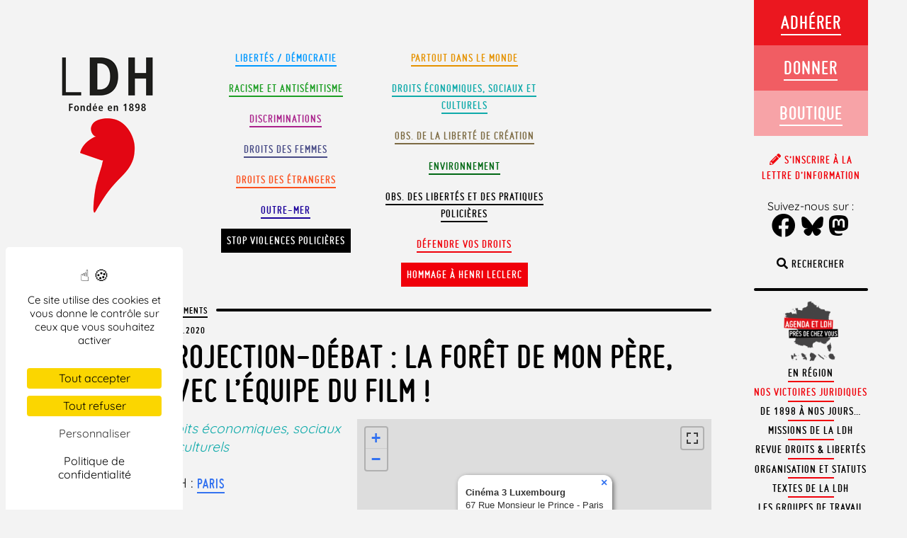

--- FILE ---
content_type: text/css
request_url: https://www.ldh-france.org/wp-content/themes/ldh2018/library/css/mastodon-timeline.css
body_size: 8569
content:
/* Mastodon embed feed timeline v3.10.1 */
/* More info at: */
/* https://gitlab.com/idotj/mastodon-embed-feed-timeline */

/* Variables */
:root {
  --text-max-lines: none;
}

/* Theme colors */
:root,
html[data-theme="light"] {
  --bg-color: #fff;
  --bg-hover-color: #d9e1e8;
  --line-gray-color: #c0cdd9;
  --contrast-gray-color: #606984;
  --content-text: #000;
  --link-color: #3a3bff;
  --error-text-color: #8b0000;
}
html[data-theme="dark"] {
  --bg-color: #282c37;
  --bg-hover-color: #313543;
  --line-gray-color: #393f4f;
  --contrast-gray-color: #606984;
  --content-text: #fff;
  --link-color: #8c8dff;
  --error-text-color: #fe6c6c;
}

.dummy-wrapper {
  width: 100%;
  /*max-width: 26rem;*/
  height: 280px;
  /*margin: 2rem auto;*/
}

/* Main container */
.mt-container {
  height: 100%;
  overflow-y: auto;
  position: relative;
  background-color: var(--bg-color);
  scrollbar-color: var(--line-gray-color) var(--bg-color);
  scrollbar-width: thin;
  text-align: left;
}
.mt-container article {
  width: 100% !important;
  clear: both !important;
}
.mt-container::-webkit-scrollbar {
  width: 0.25rem;
  height: 0.25rem;
}
.mt-container::-webkit-scrollbar-thumb {
  background-color: var(--line-gray-color);
  border: none;
  border-radius: 3rem;
}
.mt-container::-webkit-scrollbar-thumb:hover,
.mt-container::-webkit-scrollbar-thumb:active {
  background-color: var(--line-gray-color);
}
.mt-container::-webkit-scrollbar-track {
  background-color: var(--bg-color);
  border: none;
  border-radius: 0;
}
.mt-container::-webkit-scrollbar-track:hover,
.mt-container::-webkit-scrollbar-track:active,
.mt-container::-webkit-scrollbar-corner {
  background-color: var(--bg-color);
}
.mt-container a:link,
.mt-container a:active,
.mt-container a {
  text-decoration: none;
  /*color: var(--link-color);*/
}
.mt-container a:not(.mt-toot-preview):hover {
  text-decoration: underline;
}
.mt-body {
  padding: 1rem clamp(0.25rem, 4vw, 1.5rem);
  white-space: pre-wrap;
  word-wrap: break-word;
}
.mt-body .invisible {
  font-size: 0;
  line-height: 0;
  display: inline-block;
  width: 0;
  height: 0;
  position: absolute;
}

/* Toot container */
.mt-toot {
  margin: 0.25rem;
  padding: 1rem 0.5rem 1.5rem 0.5rem;
  position: relative;
  min-height: 3.75rem;
  background-color: transparent;
  border-bottom: 1px solid var(--line-gray-color);
}
.mt-toot:hover,
.mt-toot:focus {
  cursor: pointer;
  background-color: var(--bg-hover-color);
}
.mt-toot p:last-child {
  margin-bottom: 0;
}

/* User avatar */
.mt-toot-avatar {
  margin-right: 0.75rem;
}
.mt-toot-avatar-standard {
  width: 2.25rem;
  height: 2.25rem;
}
.mt-toot-avatar-boosted {
  width: 3rem;
  height: 3rem;
  position: relative;
}
.mt-toot-avatar-image-big img {
  aspect-ratio: 1/1;
  width: 2.25rem;
  height: 2.25rem;
  border-radius: 0.25rem;
  overflow: hidden;
}
.mt-toot-avatar-image-small img {
  aspect-ratio: 1/1;
  width: 1.5rem;
  height: 1.5rem;
  top: 1.5rem;
  left: 1.5rem;
  position: absolute;
  border-radius: 0.25rem;
  overflow: hidden;
}

/* User name and date */
.mt-toot-header {
  display: flex;
  justify-content: space-between;
  align-items: flex-start;
  margin-bottom: 1rem;
}
.mt-toot-header-user {
  font-weight: 600;
  margin-top: 0.5rem;
  padding-right: 1rem;
}
.mt-toot-header-user > a {
  display: flex;
  align-items: flex-start;
  color: var(--content-text) !important;
  overflow-wrap: anywhere;
}
.mt-toot-header-date {
  font-size: 0.75rem;
  text-align: right;
  margin: 0.5rem 0 0 auto;
}
.mt-toot-header-date > a {
  color: var(--contrast-gray-color) !important;
}

/* Text */
.mt-toot-text {
  margin-bottom: 1rem;
  color: var(--content-text);
}
.mt-toot-text .spoiler-btn {
  display: inline-block;
}
.mt-toot-text .spoiler-text-hidden {
  display: none;
}
.mt-toot-text.truncate {
  display: -webkit-box;
  overflow: hidden;
  -webkit-line-clamp: var(--text-max-lines);
  -webkit-box-orient: vertical;
}
.mt-toot-text:not(.truncate) .ellipsis::after {
  content: "...";
}
.mt-toot-text blockquote {
  border-left: 0.25rem solid var(--line-gray-color);
  margin-left: 0;
  padding-left: 0.5rem;
}
.mt-toot-header-user .custom-emoji,
.mt-toot-text .custom-emoji {
  height: 1.5rem;
  min-width: 1.5rem;
  margin-bottom: -0.25rem;
  width: auto;
}

/* Poll */
.mt-toot-poll {
  margin-bottom: 1rem;
  color: var(--content-text);
}
.mt-toot-poll ul {
  list-style: none;
  padding: 0;
  margin: 0;
}
.mt-toot-poll ul li {
  font-size: 0.9rem;
  margin-bottom: 0.5rem;
}
.mt-toot-poll.mt-toot-poll-expired ul li {
  color: var(--contrast-gray-color);
}
.mt-toot-poll ul li:not(:last-child) {
  margin-bottom: 0.25rem;
}
.mt-toot-poll ul li:before {
  content: "◯";
  padding-right: 0.5rem;
}
.mt-toot-poll.mt-toot-poll-expired ul li:before {
  content: "";
  padding-right: 0;
}

/* Medias */
.mt-toot-media {
  overflow: hidden;
  margin-bottom: 1rem;
}
.mt-toot-media > .spoiler-btn {
  position: absolute;
  top: 50%;
  left: 50%;
  z-index: 1;
  transform: translate(-50%, -50%);
}
.mt-toot-media-spoiler > img {
  filter: blur(2rem);
}
.img-ratio14_7 {
  position: relative;
  padding-top: 56.95%;
  width: 100%;
}
.img-ratio14_7 > img {
  width: 100%;
  height: auto;
  position: absolute;
  top: 50%;
  left: 50%;
  transform: translate(-50%, -50%);
  text-align: center;
  color: var(--content-text);
}

/* Preview link */
.mt-toot-preview {
  min-height: 4rem;
  display: flex;
  flex-direction: row;
  border: 1px solid var(--line-gray-color);
  border-radius: 0.5rem;
  color: var(--link-color);
  font-size: 0.8rem;
  margin: 1rem 0;
  overflow: hidden;
}
.mt-toot-preview-image {
  width: 40%;
  align-self: stretch;
}
.mt-toot-preview-image img {
  display: block;
  width: 100%;
  height: 100%;
  object-fit: cover;
  color: var(--content-text);
}
.mt-toot-preview-noImage {
  width: 40%;
  font-size: 1.5rem;
  align-self: center;
  text-align: center;
}
.mt-toot-preview-content {
  width: 60%;
  display: flex;
  align-self: center;
  flex-direction: column;
  padding: 0.5rem 1rem;
  gap: 0.5rem;
}
.mt-toot-preview-title {
  font-weight: 600;
}

/* Spoiler button */
.spoiler-btn {
  border-radius: 2px;
  background-color: var(--line-gray-color);
  border: 0;
  color: var(--content-text);
  font-weight: 700;
  font-size: 0.7rem;
  padding: 0 0.35rem;
  text-transform: uppercase;
  line-height: 1.25rem;
  cursor: pointer;
  vertical-align: top;
}

/* Counter bar */
.mt-toot-counter-bar {
  display: flex;
  min-width: 6rem;
  max-width: 40rem;
  justify-content: space-between;
  color: var(--contrast-gray-color);
}
.mt-toot-counter-bar-replies,
.mt-toot-counter-bar-reblog,
.mt-toot-counter-bar-favorites {
  display: flex;
  font-size: 0.75rem;
  gap: 0.25rem;
  align-items: center;
  opacity: 0.5;
}
.mt-toot-counter-bar-replies > svg,
.mt-toot-counter-bar-reblog > svg,
.mt-toot-counter-bar-favorites > svg {
  width: 1rem;
  fill: var(--contrast-gray-color);
}

/* Error */
.mt-error {
  position: absolute;
  display: flex;
  flex-direction: column;
  height: calc(100% - 3.5rem);
  width: calc(100% - 4.5rem);
  justify-content: center;
  align-items: center;
  color: var(--error-text-color);
  padding: 0.75rem;
  text-align: center;
}
.mt-error-icon {
  font-size: 2rem;
}
.mt-error-message {
  padding: 1rem 0;
}
.mt-error-message hr {
  color: var(--line-gray-color);
}

/* Loading spinner */
.mt-body > .loading-spinner {
  position: absolute;
  width: 3rem;
  height: 3rem;
  margin: auto;
  top: calc(50% - 1.5rem);
  right: calc(50% - 1.5rem);
}
.loading-spinner {
  background-image: url("data:image/svg+xml;charset=utf8,%3Csvg xmlns:svg='http://www.w3.org/2000/svg' xmlns='http://www.w3.org/2000/svg' xmlns:xlink='http://www.w3.org/1999/xlink' version='1.0' viewBox='0 0 128 128' %3E%3Cg%3E%3Cpath d='M64 128A64 64 0 0 1 18.34 19.16L21.16 22a60 60 0 1 0 52.8-17.17l.62-3.95A64 64 0 0 1 64 128z' fill='%23404040'/%3E%3CanimateTransform attributeName='transform' type='rotate' from='0 64 64' to='360 64 64' dur='1000ms' repeatCount='indefinite'%3E%3C/animateTransform%3E%3C/g%3E%3C/svg%3E");
  background-repeat: no-repeat;
  background-position: center center;
  background-color: transparent;
  background-size: min(2.5rem, calc(100% - 0.5rem));
}

/* Footer (See more link) */
.mt-footer {
  margin: 1rem auto 2rem auto;
  padding: 0 2rem;
  text-align: center;
}

/* Hidden elements */
.visually-hidden {
  position: absolute !important;
  width: 1px !important;
  height: 1px !important;
  padding: 0 !important;
  margin: -1px !important;
  overflow: hidden !important;
  clip: rect(0, 0, 0, 0) !important;
  white-space: nowrap !important;
  border: 0 !important;
}

.mt-toot-header a {
  text-decoration: none !important;
  border-bottom: 0px;
}